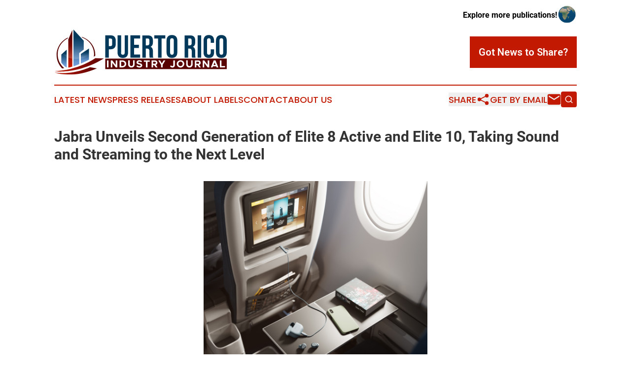

--- FILE ---
content_type: text/html;charset=utf-8
request_url: https://www.puertoricoindustryjournal.com/article/719013507-jabra-unveils-second-generation-of-elite-8-active-and-elite-10-taking-sound-and-streaming-to-the-next-level
body_size: 13109
content:
<!DOCTYPE html>
<html lang="en">
<head>
  <title>Jabra Unveils Second Generation of Elite 8 Active and Elite 10, Taking Sound and Streaming to the Next Level | Puerto Rico Industry Journal</title>
  <meta charset="utf-8">
  <meta name="viewport" content="width=device-width, initial-scale=1">
    <meta name="description" content="Puerto Rico Industry Journal is an online news publication focusing on industries in the Puerto Rico: Your best source on industries and services news from Puerto Rico">
    <link rel="icon" href="https://cdn.newsmatics.com/agp/sites/puertoricoindustryjournal-favicon-1.png" type="image/png">
  <meta name="csrf-token" content="Z2VxgeQyP22bj635V_7v17jDXvL2a10zAzeDnNonTUk=">
  <meta name="csrf-param" content="authenticity_token">
  <link href="/css/styles.min.css?v1d0b8e25eaccc1ca72b30a2f13195adabfa54991" rel="stylesheet" data-turbo-track="reload">
  <link rel="stylesheet" href="/plugins/vanilla-cookieconsent/cookieconsent.css?v1d0b8e25eaccc1ca72b30a2f13195adabfa54991">
  
<style type="text/css">
    :root {
        --color-primary-background: rgba(194, 26, 2, 0.5);
        --color-primary: #C21A02;
        --color-secondary: #5578a4;
    }
</style>

  <script type="importmap">
    {
      "imports": {
          "adController": "/js/controllers/adController.js?v1d0b8e25eaccc1ca72b30a2f13195adabfa54991",
          "alertDialog": "/js/controllers/alertDialog.js?v1d0b8e25eaccc1ca72b30a2f13195adabfa54991",
          "articleListController": "/js/controllers/articleListController.js?v1d0b8e25eaccc1ca72b30a2f13195adabfa54991",
          "dialog": "/js/controllers/dialog.js?v1d0b8e25eaccc1ca72b30a2f13195adabfa54991",
          "flashMessage": "/js/controllers/flashMessage.js?v1d0b8e25eaccc1ca72b30a2f13195adabfa54991",
          "gptAdController": "/js/controllers/gptAdController.js?v1d0b8e25eaccc1ca72b30a2f13195adabfa54991",
          "hamburgerController": "/js/controllers/hamburgerController.js?v1d0b8e25eaccc1ca72b30a2f13195adabfa54991",
          "labelsDescription": "/js/controllers/labelsDescription.js?v1d0b8e25eaccc1ca72b30a2f13195adabfa54991",
          "searchController": "/js/controllers/searchController.js?v1d0b8e25eaccc1ca72b30a2f13195adabfa54991",
          "videoController": "/js/controllers/videoController.js?v1d0b8e25eaccc1ca72b30a2f13195adabfa54991",
          "navigationController": "/js/controllers/navigationController.js?v1d0b8e25eaccc1ca72b30a2f13195adabfa54991"          
      }
    }
  </script>
  <script>
      (function(w,d,s,l,i){w[l]=w[l]||[];w[l].push({'gtm.start':
      new Date().getTime(),event:'gtm.js'});var f=d.getElementsByTagName(s)[0],
      j=d.createElement(s),dl=l!='dataLayer'?'&l='+l:'';j.async=true;
      j.src='https://www.googletagmanager.com/gtm.js?id='+i+dl;
      f.parentNode.insertBefore(j,f);
      })(window,document,'script','dataLayer','GTM-KGCXW2X');
  </script>

  <script>
    window.dataLayer.push({
      'cookie_settings': 'delta'
    });
  </script>
</head>
<body class="df-5 is-subpage">
<noscript>
  <iframe src="https://www.googletagmanager.com/ns.html?id=GTM-KGCXW2X"
          height="0" width="0" style="display:none;visibility:hidden"></iframe>
</noscript>
<div class="layout">

  <!-- Top banner -->
  <div class="max-md:hidden w-full content universal-ribbon-inner flex justify-end items-center">
    <a href="https://www.affinitygrouppublishing.com/" target="_blank" class="brands">
      <span class="font-bold text-black">Explore more publications!</span>
      <div>
        <img src="/images/globe.png" height="40" width="40" class="icon-globe"/>
      </div>
    </a>
  </div>
  <header data-controller="hamburger">
  <div class="content">
    <div class="header-top">
      <div class="flex gap-2 masthead-container justify-between items-center">
        <div class="mr-4 logo-container">
          <a href="/">
              <img src="https://cdn.newsmatics.com/agp/sites/puertoricoindustryjournal-logo-1.svg" alt="Puerto Rico Industry Journal"
                class="max-md:!h-[60px] lg:!max-h-[115px]" height="179"
                width="auto" />
          </a>
        </div>
        <button class="hamburger relative w-8 h-6">
          <span aria-hidden="true"
            class="block absolute h-[2px] w-9 bg-[--color-primary] transform transition duration-500 ease-in-out -translate-y-[15px]"></span>
          <span aria-hidden="true"
            class="block absolute h-[2px] w-7 bg-[--color-primary] transform transition duration-500 ease-in-out translate-x-[7px]"></span>
          <span aria-hidden="true"
            class="block absolute h-[2px] w-9 bg-[--color-primary] transform transition duration-500 ease-in-out translate-y-[15px]"></span>
        </button>
        <a href="/submit-news" class="max-md:hidden button button-upload-content button-primary w-fit">
          <span>Got News to Share?</span>
        </a>
      </div>
      <!--  Screen size line  -->
      <div class="absolute bottom-0 -ml-[20px] w-screen h-[1px] bg-[--color-primary] z-50 md:hidden">
      </div>
    </div>
    <!-- Navigation bar -->
    <div class="navigation is-hidden-on-mobile" id="main-navigation">
      <div class="w-full md:hidden">
        <div data-controller="search" class="relative w-full">
  <div data-search-target="form" class="relative active">
    <form data-action="submit->search#performSearch" class="search-form">
      <input type="text" name="query" placeholder="Search..." data-search-target="input" class="search-input md:hidden" />
      <button type="button" data-action="click->search#toggle" data-search-target="icon" class="button-search">
        <img height="18" width="18" src="/images/search.svg" />
      </button>
    </form>
  </div>
</div>

      </div>
      <nav class="navigation-part">
          <a href="/latest-news" class="nav-link">
            Latest News
          </a>
          <a href="/press-releases" class="nav-link">
            Press Releases
          </a>
          <a href="/about-labels" class="nav-link">
            About Labels
          </a>
          <a href="/contact" class="nav-link">
            Contact
          </a>
          <a href="/about" class="nav-link">
            About Us
          </a>
      </nav>
      <div class="w-full md:w-auto md:justify-end">
        <div data-controller="navigation" class="header-actions hidden">
  <button class="nav-link flex gap-1 items-center" onclick="window.ShareDialog.openDialog()">
    <span data-navigation-target="text">
      Share
    </span>
    <span class="icon-share"></span>
  </button>
  <button onclick="window.AlertDialog.openDialog()" class="nav-link nav-link-email flex items-center gap-1.5">
    <span data-navigation-target="text">
      Get by Email
    </span>
    <span class="icon-mail"></span>
  </button>
  <div class="max-md:hidden">
    <div data-controller="search" class="relative w-full">
  <div data-search-target="form" class="relative active">
    <form data-action="submit->search#performSearch" class="search-form">
      <input type="text" name="query" placeholder="Search..." data-search-target="input" class="search-input md:hidden" />
      <button type="button" data-action="click->search#toggle" data-search-target="icon" class="button-search">
        <img height="18" width="18" src="/images/search.svg" />
      </button>
    </form>
  </div>
</div>

  </div>
</div>

      </div>
      <a href="/submit-news" class="md:hidden uppercase button button-upload-content button-primary w-fit">
        <span>Got News to Share?</span>
      </a>
      <a href="https://www.affinitygrouppublishing.com/" target="_blank" class="nav-link-agp">
        Explore more publications!
        <img src="/images/globe.png" height="35" width="35" />
      </a>
    </div>
  </div>
</header>

  <div id="main-content" class="content">
    <div id="flash-message"></div>
    <h1>Jabra Unveils Second Generation of Elite 8 Active and Elite 10, Taking Sound and Streaming to the Next Level</h1>
<div class="press-release">
  
      <p align="center"><img alt="Jabra Elite 10 Generation 2 Smart Case" height="454" name="GNW_RichHtml_External_IMG" src="https://ml.globenewswire.com/Resource/Download/cb3f672a-21e8-458d-a55f-d24bbc139136/jabra-elite-10-g2-denim-smart-case-contextual-medium.jpg" width="454"><br></p>            <ul type="disc">
<li style="list-style-position:inside; margin-top:14pt; text-align:center;">
<em>Jabra introduces Elite 8 Active Gen 2 and Elite 10 Gen 2 with the world's first LE </em><em>Audio smart case, allowing wireless streaming from any device with USB-C or 3.5mm port</em>
</li>
<li style="list-style-position:inside; text-align:center;"><em>Enhanced spatial sound powered by Dolby Audio, Dolby Headtracking (for Elite 10 Gen 2) and improved Active Noise Cancellation (ANC) </em></li>
</ul>            <ul type="disc">
<li style="list-style-position:inside; margin-top:6pt; margin-bottom:6pt; text-align:center;"><em>New Natural HearThrough for situational awareness, optimized to reduce wind noise and twice as effective as the previous generation</em></li>
<li style="list-style-position:inside; margin-top:6pt; margin-bottom:6pt; text-align:center;"><em>New, vibrant color additions to the Elite suite of earbuds</em></li>
</ul>            <p>LOWELL, Mass., June  11, 2024  (GLOBE NEWSWIRE) -- <a href="https://www.globenewswire.com/Tracker?data=KpfKZUBvRf7OAugO_z6gP7M1gRQK2GKMAERXkMMEsyRrWPo7ID4K7EgO0sfQXJ5oTDxMo-kLjCftOpB9JHXeyw==" rel="nofollow" target="_blank"><u>Jabra</u></a>, a global leader in true wireless sound and hybrid work solutions, is unveiling the Elite 8 Active Gen 2 and Elite 10 Gen 2 earbuds. Building upon the same great design and success of their predecessors, these next-generation earbuds come with enhancements that strengthen the audio experience.</p>            <p>This includes the world&#x2019;s first LE Audio smart case*, enhanced spatial sound powered by Dolby Audio for a better music experience, and enhanced Natural HearThrough for better awareness when outdoors. Jabra&#x2019;s Active Noise Cancellation (ANC) has also been made even stronger with improved mid- and low-frequency noise cancellation.</p>            <p><strong>Streaming anywhere</strong></p>            <p>Jabra has looked beyond the earbuds themselves, engineering the world's first LE Audio smart case. With an innovative design featuring dual USB-C and 3.5mm jack compatibility, the Elite 8 Active and Elite 10 Gen 2 prioritize universal streaming and connectivity at the press of a button.</p>            <p>Integrated seamlessly into the case, the built-in chip enables users to effortlessly connect and stream audio from a variety of devices directly to their earbuds. With lower latency than standard Bluetooth connections from case to buds, users can experience better audio and video sync, alongside Hi-Fi sound quality, courtesy of the LC3 codec. The 2-in-1 cable transforms the smart charging case into a versatile adaptor that can be plugged into any device. Whether on a flight, treadmill or at home watching TV, users can simply plug in the case to enjoy spatial sound streaming directly to their earbuds.</p>            <p><strong>New dimension of audio experience</strong></p>            <p>The Elite 8 Active Gen 2 and Elite 10 Gen 2 open up a new dimension to the audio experience, with improved spatial sound tuning and Dolby Atmos support, as well as new spatial sound benefits across a wider range of content, including podcasts. In blind tests, 95% of respondents preferred the spatial sound tuning delivered with Gen 2**.</p>            <p>Jabra&#x2019;s next-generation earbuds also offer an improved call performance with 6-microphone call technology and enhanced AI call algorithms. The microphones distinguish which sounds are background noise and prioritize the spoken voice. Effective noise-reduction algorithms are automatically switched on to provide a clear call performance depending on the activity or location, ensuring high speech clarity.</p>            <p>Jabra has also improved the Active Noise Cancellation (ANC), which can block up to twice as much noise as previous generations. The noise reduction performance of the internal feedback microphone has been increased to provide a better ANC effect for noises in the mid- and low-frequency range.</p>            <p>Furthermore, the Adaptive ANC algorithms have been enhanced to maximize the adaptive effect for more users. The result is stronger noise cancellation in multiple scenarios, including aircraft and background noise at the gym.</p>            <p>The Elite 8 Active Gen 2 and Elite 10 Gen 2 also provide increased situational (or outdoor) awareness with new Natural HearThrough which is optimized for wind noise reduction and is twice as effective as the previous generation. Thanks to smart algorithms that increase the frequency range of HearThrough, the surrounding ambient sounds now appear clearer and more natural, while wind noise and whistling are noticeably reduced.</p>            <p><strong>Ehtisham Rabbani, Chief Executive of the Gaming &amp; Consumer Division at Jabra said, </strong>&#x201C;With these next generation buds we&#x2019;ve stepped up those features which we know matter most &#x2013; improved noise-cancelling and enhanced situational awareness &#x2013; while for the first time bringing innovative LE Audio streaming functionality to the charging case, making it possible to connect to just about anything, anywhere.&#x201D;</p>            <p><strong>Elite 8 Active Gen 2: </strong>MRSP $229, available in Navy, Black &amp; two new colors (Coral and Olive), Mid-June 2024. Find out more here: <a href="https://www.globenewswire.com/Tracker?data=[base64]" rel="nofollow" target="_blank">www.jabra.com/elite8activegen2</a></p>            <p><strong>Elite 10 Gen 2:</strong> MRSP $279, available in Titanium Black, Gloss Black, Cocoa and two new colors (Denim and Soft White), Mid-June 2024. Find out more here: <a href="https://www.globenewswire.com/Tracker?data=[base64]" rel="nofollow" target="_blank">www.jabra.com/elite10gen2</a></p>            <p><strong><em>Key features of the Elite 8 Active Gen 2:</em></strong></p>            <ul type="disc">
<li>LE Audio smart case for streaming spatial sound from gym equipment &amp; more</li>
<li>Improved Spatial Sound powered by Dolby Audio</li>
<li>Improved Adaptive Hybrid Active Noise cancellation. Up to 2x stronger than the previous generation of Elite 8 Active</li>
<li>New Natural HearThrough with enhanced wind-noise detection. Twice as effective as the previous generation of Elite 8 Active</li>
<li>Improved call performance with 6 microphones, wind-protecting mesh and noise cancellation algorithm</li>
<li>Fully sweatproof, waterproof and workout- proof with IP68 rated earbuds and an IP54 rated dust and splash proof case</li>
<li>Secure wing-free fit with Jabra ShakeGrip<sup>TM </sup>technology</li>
<li>Up to 8-hours battery life and up to 32-hours with case (ANC on)</li>
<li>Stable Smartwatch connectivity***, Swift Pair, Google Fast Pair &amp; Spotify Tap playback</li>
<li>Bluetooth Multipoint connection</li>
</ul>            <p><strong><em>Key features of the Elite 10 Gen 2:</em></strong></p>            <ul type="disc">
<li>LE Audio smart case for streaming spatial sound from home TV&#x2019;s &amp; more</li>
<li>Improved Spatial Sound with Dolby Head Tracking &amp; a more immersive Dolby Atmos experience</li>
<li>Improved Jabra Advanced Active Noise Cancellation. Up to 2x stronger than previous generation of Elite 10</li>
<li>Improved 6-mic call technology with effective noise-reduction algorithms</li>
<li>New Natural HearThrough with enhanced wind-noise detection. Twice as effective as previous generation of Elite 10</li>
<li>Rich bass from powerful 10mm speakers</li>
<li>Semi-open design with Jabra ComfortFit technology for all-day comfort</li>
<li>6-hour battery (27 hours with case) with ANC on</li>
<li>IP57-rating</li>
<li>Bluetooth Multipoint connection</li>
<li>Fast Pair, Swift Pair, Spotify Tap playback<br>
</li>
</ul>            <p><strong>PR contact</strong><br>Hayley Minardi<br>Manager, PR &amp; Communications<br><a href="https://www.globenewswire.com/Tracker?data=nT7tRQFNvTjPN9bTzvbDfa0Jwu8x-4s-f0FzQT1EjsPlPHhvzk9jcGoOPoqf7kAhuyTzdAKGrDTtSc0tsaLQ19OmPP6804z_g6vO56ec7uo=" rel="nofollow" target="_blank">hminardi@jabra.com</a></p>            <p><strong>About Jabra</strong><br><em>Jabra is a world leading brand in audio, video and collaboration solutions &#x2013; engineered to empower consumers and businesses. Proudly part of GN Group, we are committed to bringing people closer to one another and to what is important to them. Jabra engineering excellence leads the way, building on over 150 years of pioneering work within GN. This allows us to create integrated tools for contact centers, offices, and collaboration to help professionals work more productively from anywhere; and true wireless headphones and earbuds that let consumers better enjoy calls, music, and media. </em><a href="https://www.globenewswire.com/Tracker?data=[base64]" rel="nofollow" target="_blank"><em><u>www.jabra.com</u></em></a></p>            <p><em>Founded in 1869, GN Group employs more than 7,000 people and is listed on Nasdaq Copenhagen (GN.CO). GN's solutions are sold in 100 countries across the world. Visit our homepage </em><a href="https://www.globenewswire.com/Tracker?data=[base64]" rel="nofollow" target="_blank"><em><u>GN.com</u></em></a><em> or connect with us on </em><a href="https://www.globenewswire.com/Tracker?data=[base64]" rel="nofollow" target="_blank"><em><u>LinkedIn</u></em></a><em>, </em><a href="https://www.globenewswire.com/Tracker?data=[base64]" rel="nofollow" target="_blank"><em><u>Facebook</u></em></a><em>, and </em><a href="https://www.globenewswire.com/Tracker?data=[base64]" rel="nofollow" target="_blank"><em><u>X</u></em></a><em>.&#xA0;</em></p>            <p><em>&#xA9; 2024 GN Audio A/S. All rights reserved. Jabra&#xAE; is a registered trademark of GN Audio A/S. All other trademarks included herein are the property of their respective owners (design and specifications are subject to change without notice).</em></p>            <p>Photos accompanying this announcement are available at:<br><a href="https://www.globenewswire.com/Tracker?data=[base64]" rel="nofollow" target="_blank">https://www.globenewswire.com/NewsRoom/AttachmentNg/eba7375d-f905-4e29-bd2b-0d76b8539aec</a></p>            <p><a href="https://www.globenewswire.com/Tracker?data=[base64]" rel="nofollow" target="_blank">https://www.globenewswire.com/NewsRoom/AttachmentNg/3c71d9b1-8811-41fa-a7c3-a0e01cfebf11</a></p>            <p><a href="https://www.globenewswire.com/Tracker?data=[base64]" rel="nofollow" target="_blank">https://www.globenewswire.com/NewsRoom/AttachmentNg/cb3f672a-21e8-458d-a55f-d24bbc139136</a></p> <img class="__GNW8366DE3E__IMG" src="https://www.globenewswire.com/newsroom/ti?nf=OTE1MTg5NiM2MzEyMDY5IzIyNDgwMTc="> <br><img src="https://ml.globenewswire.com/media/ODMzYTBkZmYtMDYxOS00MjVjLWIyYzMtOTA1MTU1NjkzMWZhLTEyNTk1NzA=/tiny/Jabra.png" referrerpolicy="no-referrer-when-downgrade"><p><a href="https://www.globenewswire.com/NewsRoom/AttachmentNg/01ffdd94-ddb9-4255-b080-da22ce2027f9" rel="nofollow"><img src="https://ml.globenewswire.com/media/01ffdd94-ddb9-4255-b080-da22ce2027f9/small/jabra-gn-brandmark-pms109c-cmyk-jpg.jpg" border="0" width="150" height="65" alt="Primary Logo"></a></p>
<div style="padding:0px;width: 100%;">
<div style="clear:both"></div>
<div style="float: right;padding-left:20px">
<div><h5>Jabra Elite 8 Active Gen 2 </h5></div>
<div> <a target="_blank" href="https://www.globenewswire.com/NewsRoom/AttachmentNg/3c71d9b1-8811-41fa-a7c3-a0e01cfebf11/en" rel="nofollow"><img src="https://ml.globenewswire.com/media/3c71d9b1-8811-41fa-a7c3-a0e01cfebf11/medium/jabra-elite-8-active-gen-2.jpg"> </a>
</div>
<p></p>
<div> <h5>Second generation of the world's toughest earbuds feature LE Audio smart case for streaming spatial sound from gym equipment and more, improved ANC, and new Natural HearThrough.</h5>
</div>
<div><h5>New Jabra Elite 8 Active and Elite 10 Gen 2 Feature World's First LE Audio Smart Case</h5></div>
<div> <a target="_blank" href="https://www.globenewswire.com/NewsRoom/AttachmentNg/cb3f672a-21e8-458d-a55f-d24bbc139136/en" rel="nofollow"><img src="https://ml.globenewswire.com/media/cb3f672a-21e8-458d-a55f-d24bbc139136/medium/new-jabra-elite-8-active-and-elite-10-gen-2-feature-world-s.jpg"> </a>
</div>
<p></p>
<div> <h5>Jabra introduces Elite 8 Active Gen 2 and Elite 10 Gen 2 with the world's first LE Audio smart case, allowing wireless streaming from any device with USB-C or 3.5mm port like in-flight entertainment systems</h5>
</div>
<div><h5>Jabra Elite 10 Gen 2</h5></div>
<div> <a target="_blank" href="https://www.globenewswire.com/NewsRoom/AttachmentNg/eba7375d-f905-4e29-bd2b-0d76b8539aec/en" rel="nofollow"><img src="https://ml.globenewswire.com/media/eba7375d-f905-4e29-bd2b-0d76b8539aec/medium/jabra-elite-10-gen-2.jpg"> </a>
</div>
<p></p>
<div> <h5>Next generation earbuds feature LE Audio smart case for streaming spatial sound while in-flight, improved spatial sound with Dolby Head Tracking, stronger ANC and call quality, and new Natural HearThrough.</h5>
</div>
</div>
</div>
    <p>
  Legal Disclaimer:
</p>
<p>
  EIN Presswire provides this news content "as is" without warranty of any kind. We do not accept any responsibility or liability
  for the accuracy, content, images, videos, licenses, completeness, legality, or reliability of the information contained in this
  article. If you have any complaints or copyright issues related to this article, kindly contact the author above.
</p>
<img class="prtr" src="https://www.einpresswire.com/tracking/article.gif?t=5&a=421MwkP40MUqicWj&i=s5_uXNAvi77DIuaE" alt="">
</div>

  </div>
</div>
<footer class="footer footer-with-line">
  <div class="content flex flex-col">
    <p class="footer-text text-sm mb-4 order-2 lg:order-1">© 1995-2026 Newsmatics Inc. dba Affinity Group Publishing &amp; Puerto Rico Industry Journal. All Rights Reserved.</p>
    <div class="footer-nav lg:mt-2 mb-[30px] lg:mb-0 flex gap-7 flex-wrap justify-center order-1 lg:order-2">
        <a href="/about" class="footer-link">About</a>
        <a href="/archive" class="footer-link">Press Release Archive</a>
        <a href="/submit-news" class="footer-link">Submit Press Release</a>
        <a href="/legal/terms" class="footer-link">Terms &amp; Conditions</a>
        <a href="/legal/dmca" class="footer-link">Copyright/DMCA Policy</a>
        <a href="/legal/privacy" class="footer-link">Privacy Policy</a>
        <a href="/contact" class="footer-link">Contact</a>
    </div>
  </div>
</footer>
<div data-controller="dialog" data-dialog-url-value="/" data-action="click->dialog#clickOutside">
  <dialog
    class="modal-shadow fixed backdrop:bg-black/20 z-40 text-left bg-white rounded-full w-[350px] h-[350px] overflow-visible"
    data-dialog-target="modal"
  >
    <div class="text-center h-full flex items-center justify-center">
      <button data-action="click->dialog#close" type="button" class="modal-share-close-button">
        ✖
      </button>
      <div>
        <div class="mb-4">
          <h3 class="font-bold text-[28px] mb-3">Share us</h3>
          <span class="text-[14px]">on your social networks:</span>
        </div>
        <div class="flex gap-6 justify-center text-center">
          <a href="https://www.facebook.com/sharer.php?u=https://www.puertoricoindustryjournal.com" class="flex flex-col items-center font-bold text-[#4a4a4a] text-sm" target="_blank">
            <span class="h-[55px] flex items-center">
              <img width="40px" src="/images/fb.png" alt="Facebook" class="mb-2">
            </span>
            <span class="text-[14px]">
              Facebook
            </span>
          </a>
          <a href="https://www.linkedin.com/sharing/share-offsite/?url=https://www.puertoricoindustryjournal.com" class="flex flex-col items-center font-bold text-[#4a4a4a] text-sm" target="_blank">
            <span class="h-[55px] flex items-center">
              <img width="40px" height="40px" src="/images/linkedin.png" alt="LinkedIn" class="mb-2">
            </span>
            <span class="text-[14px]">
            LinkedIn
            </span>
          </a>
        </div>
      </div>
    </div>
  </dialog>
</div>

<div data-controller="alert-dialog" data-action="click->alert-dialog#clickOutside">
  <dialog
    class="fixed backdrop:bg-black/20 modal-shadow z-40 text-left bg-white rounded-full w-full max-w-[450px] aspect-square overflow-visible"
    data-alert-dialog-target="modal">
    <div class="flex items-center text-center -mt-4 h-full flex-1 p-8 md:p-12">
      <button data-action="click->alert-dialog#close" type="button" class="modal-close-button">
        ✖
      </button>
      <div class="w-full" data-alert-dialog-target="subscribeForm">
        <img class="w-8 mx-auto mb-4" src="/images/agps.svg" alt="AGPs" />
        <p class="md:text-lg">Get the latest news on this topic.</p>
        <h3 class="dialog-title mt-4">SIGN UP FOR FREE TODAY</h3>
        <form data-action="submit->alert-dialog#submit" method="POST" action="/alerts">
  <input type="hidden" name="authenticity_token" value="Z2VxgeQyP22bj635V_7v17jDXvL2a10zAzeDnNonTUk=">

  <input data-alert-dialog-target="fullnameInput" type="text" name="fullname" id="fullname" autocomplete="off" tabindex="-1">
  <label>
    <input data-alert-dialog-target="emailInput" placeholder="Email address" name="email" type="email"
      value=""
      class="rounded-xs mb-2 block w-full bg-white px-4 py-2 text-gray-900 border-[1px] border-solid border-gray-600 focus:border-2 focus:border-gray-800 placeholder:text-gray-400"
      required>
  </label>
  <div class="text-red-400 text-sm" data-alert-dialog-target="errorMessage"></div>

  <input data-alert-dialog-target="timestampInput" type="hidden" name="timestamp" value="1768835541" autocomplete="off" tabindex="-1">

  <input type="submit" value="Sign Up"
    class="!rounded-[3px] w-full mt-2 mb-4 bg-primary px-5 py-2 leading-5 font-semibold text-white hover:color-primary/75 cursor-pointer">
</form>
<a data-action="click->alert-dialog#close" class="text-black underline hover:no-underline inline-block mb-4" href="#">No Thanks</a>
<p class="text-[15px] leading-[22px]">
  By signing to this email alert, you<br /> agree to our
  <a href="/legal/terms" class="underline text-primary hover:no-underline" target="_blank">Terms & Conditions</a>
</p>

      </div>
      <div data-alert-dialog-target="checkEmail" class="hidden">
        <img class="inline-block w-9" src="/images/envelope.svg" />
        <h3 class="dialog-title">Check Your Email</h3>
        <p class="text-lg mb-12">We sent a one-time activation link to <b data-alert-dialog-target="userEmail"></b>.
          Just click on the link to
          continue.</p>
        <p class="text-lg">If you don't see the email in your inbox, check your spam folder or <a
            class="underline text-primary hover:no-underline" data-action="click->alert-dialog#showForm" href="#">try
            again</a>
        </p>
      </div>

      <!-- activated -->
      <div data-alert-dialog-target="activated" class="hidden">
        <img class="w-8 mx-auto mb-4" src="/images/agps.svg" alt="AGPs" />
        <h3 class="dialog-title">SUCCESS</h3>
        <p class="text-lg">You have successfully confirmed your email and are subscribed to <b>
            Puerto Rico Industry Journal
          </b> daily
          news alert.</p>
      </div>
      <!-- alreadyActivated -->
      <div data-alert-dialog-target="alreadyActivated" class="hidden">
        <img class="w-8 mx-auto mb-4" src="/images/agps.svg" alt="AGPs" />
        <h3 class="dialog-title">Alert was already activated</h3>
        <p class="text-lg">It looks like you have already confirmed and are receiving the <b>
            Puerto Rico Industry Journal
          </b> daily news
          alert.</p>
      </div>
      <!-- activateErrorMessage -->
      <div data-alert-dialog-target="activateErrorMessage" class="hidden">
        <img class="w-8 mx-auto mb-4" src="/images/agps.svg" alt="AGPs" />
        <h3 class="dialog-title">Oops!</h3>
        <p class="text-lg mb-4">It looks like something went wrong. Please try again.</p>
        <form data-action="submit->alert-dialog#submit" method="POST" action="/alerts">
  <input type="hidden" name="authenticity_token" value="Z2VxgeQyP22bj635V_7v17jDXvL2a10zAzeDnNonTUk=">

  <input data-alert-dialog-target="fullnameInput" type="text" name="fullname" id="fullname" autocomplete="off" tabindex="-1">
  <label>
    <input data-alert-dialog-target="emailInput" placeholder="Email address" name="email" type="email"
      value=""
      class="rounded-xs mb-2 block w-full bg-white px-4 py-2 text-gray-900 border-[1px] border-solid border-gray-600 focus:border-2 focus:border-gray-800 placeholder:text-gray-400"
      required>
  </label>
  <div class="text-red-400 text-sm" data-alert-dialog-target="errorMessage"></div>

  <input data-alert-dialog-target="timestampInput" type="hidden" name="timestamp" value="1768835541" autocomplete="off" tabindex="-1">

  <input type="submit" value="Sign Up"
    class="!rounded-[3px] w-full mt-2 mb-4 bg-primary px-5 py-2 leading-5 font-semibold text-white hover:color-primary/75 cursor-pointer">
</form>
<a data-action="click->alert-dialog#close" class="text-black underline hover:no-underline inline-block mb-4" href="#">No Thanks</a>
<p class="text-[15px] leading-[22px]">
  By signing to this email alert, you<br /> agree to our
  <a href="/legal/terms" class="underline text-primary hover:no-underline" target="_blank">Terms & Conditions</a>
</p>

      </div>

      <!-- deactivated -->
      <div data-alert-dialog-target="deactivated" class="hidden">
        <img class="w-8 mx-auto mb-4" src="/images/agps.svg" alt="AGPs" />
        <h3 class="dialog-title">You are Unsubscribed!</h3>
        <p class="text-lg">You are no longer receiving the <b>
            Puerto Rico Industry Journal
          </b>daily news alert.</p>
      </div>
      <!-- alreadyDeactivated -->
      <div data-alert-dialog-target="alreadyDeactivated" class="hidden">
        <img class="w-8 mx-auto mb-4" src="/images/agps.svg" alt="AGPs" />
        <h3 class="dialog-title">You have already unsubscribed!</h3>
        <p class="text-lg">You are no longer receiving the <b>
            Puerto Rico Industry Journal
          </b> daily news alert.</p>
      </div>
      <!-- deactivateErrorMessage -->
      <div data-alert-dialog-target="deactivateErrorMessage" class="hidden">
        <img class="w-8 mx-auto mb-4" src="/images/agps.svg" alt="AGPs" />
        <h3 class="dialog-title">Oops!</h3>
        <p class="text-lg">Try clicking the Unsubscribe link in the email again and if it still doesn't work, <a
            href="/contact">contact us</a></p>
      </div>
    </div>
  </dialog>
</div>

<script src="/plugins/vanilla-cookieconsent/cookieconsent.umd.js?v1d0b8e25eaccc1ca72b30a2f13195adabfa54991"></script>
  <script src="/js/cookieconsent.js?v1d0b8e25eaccc1ca72b30a2f13195adabfa54991"></script>

<script type="module" src="/js/app.js?v1d0b8e25eaccc1ca72b30a2f13195adabfa54991"></script>
</body>
</html>


--- FILE ---
content_type: image/svg+xml
request_url: https://cdn.newsmatics.com/agp/sites/puertoricoindustryjournal-logo-1.svg
body_size: 12890
content:
<?xml version="1.0" encoding="UTF-8" standalone="no"?>
<svg
   xmlns:dc="http://purl.org/dc/elements/1.1/"
   xmlns:cc="http://creativecommons.org/ns#"
   xmlns:rdf="http://www.w3.org/1999/02/22-rdf-syntax-ns#"
   xmlns:svg="http://www.w3.org/2000/svg"
   xmlns="http://www.w3.org/2000/svg"
   version="1.1"
   id="Layer_1"
   x="0px"
   y="0px"
   viewBox="-105 284 400 105.59714"
   xml:space="preserve"
   width="400"
   height="105.59714"><metadata
   id="metadata107"><rdf:RDF><cc:Work
       rdf:about=""><dc:format>image/svg+xml</dc:format><dc:type
         rdf:resource="http://purl.org/dc/dcmitype/StillImage" /></cc:Work></rdf:RDF></metadata><defs
   id="defs105" />
<style
   type="text/css"
   id="style2">
	.st0{fill:#590202;}
	.st1{fill:#FFFFFF;}
	.st2{fill:#023859;}
	.st3{fill:url(#XMLID_2_);}
	.st4{fill:url(#XMLID_3_);}
	.st5{fill:url(#XMLID_4_);}
	.st6{fill:url(#XMLID_5_);}
	.st7{fill:url(#XMLID_6_);}
	.st8{fill:url(#XMLID_7_);}
	.st9{opacity:0.2;fill:url(#XMLID_8_);}
	.st10{opacity:0.2;fill:url(#XMLID_9_);}
	.st11{opacity:0.2;fill:url(#XMLID_10_);}
	.st12{opacity:0.2;fill:url(#XMLID_11_);}
</style>
<g
   id="XMLID_331_"
   transform="translate(0,-59.7)">
	<g
   id="XMLID_315_">
		<rect
   id="XMLID_296_"
   x="13.3"
   y="411.79999"
   class="st0"
   width="281.70001"
   height="24.6" />
		<g
   id="XMLID_314_">
			<g
   id="g20">
				<path
   id="XMLID_280_"
   class="st1"
   d="m 17.3,415.9 h 3.6 v 16.5 h -3.6 z" />
				<path
   id="XMLID_278_"
   class="st1"
   d="m 26.1,415.9 h 3.5 l 8,10.7 v -10.7 h 3.6 v 16.5 h -3.6 l -8,-10.7 v 10.7 h -3.5 z" />
				<path
   id="XMLID_275_"
   class="st1"
   d="m 46.5,415.9 h 5.9 c 5.6,0 9.5,3.4 9.5,8.2 0,4.8 -3.9,8.3 -9.5,8.3 h -5.9 z m 6.4,13.3 c 3.1,0 5.4,-2.1 5.4,-5 0,-2.9 -2.2,-5 -5.4,-5 h -2.8 v 10.1 h 2.8 z" />
				<path
   id="XMLID_273_"
   class="st1"
   d="m 66.4,425.2 v -9.4 H 70 v 9.2 c 0,2.5 1.6,4.3 3.9,4.3 2.3,0 3.9,-1.8 3.9,-4.3 v -9.2 h 3.6 v 9.4 c 0,4.4 -3.1,7.4 -7.5,7.4 -4.4,0.1 -7.5,-3 -7.5,-7.4 z" />
				<path
   id="XMLID_271_"
   class="st1"
   d="m 85.3,429.9 2,-2.4 c 1.6,1.3 3.3,2.2 5.4,2.2 1.8,0 2.7,-0.8 2.7,-1.9 0,-1.2 -1,-1.5 -3.5,-2.1 -3.5,-0.8 -6,-1.8 -6,-5 0,-3.1 2.5,-5.1 6.1,-5.1 2.7,0 4.8,0.8 6.5,2.3 l -1.8,2.5 c -1.5,-1.2 -3.1,-1.8 -4.7,-1.8 -1.5,0 -2.4,0.8 -2.4,1.8 0,1.2 1,1.6 3.5,2.2 3.6,0.8 5.9,1.8 5.9,4.9 0,3.1 -2.4,5.2 -6.4,5.2 -2.8,0 -5.3,-1 -7.3,-2.8 z" />
				<path
   id="XMLID_269_"
   class="st1"
   d="m 107.7,419.1 h -5.1 v -3.2 h 13.8 v 3.2 h -5.1 v 13.3 h -3.6 z" />
				<path
   id="XMLID_266_"
   class="st1"
   d="m 130.5,432.4 -3.8,-5.4 h -2.6 v 5.4 h -3.5 v -16.5 h 7.4 c 3.6,0 6.2,2.3 6.2,5.6 0,2.4 -1.5,4.4 -3.7,5.2 l 4.1,5.8 h -4.1 z m -6.4,-8.6 h 3.5 c 1.8,0 3,-0.9 3,-2.3 0,-1.4 -1.2,-2.3 -3,-2.3 h -3.5 z" />
				<path
   id="XMLID_264_"
   class="st1"
   d="m 142.7,426.4 -6.5,-10.5 h 4.1 l 4.1,7.2 4.3,-7.2 h 4 l -6.4,10.5 v 6 h -3.6 z" />
				<path
   id="XMLID_262_"
   class="st1"
   d="m 163.4,429.9 2.4,-2.3 c 0.5,1.1 1.7,1.8 2.8,1.8 1.4,0 2.5,-1.1 2.5,-2.7 v -10.8 h 3.6 V 427 c 0,3.3 -2.4,5.7 -5.7,5.7 -2.2,0 -4.5,-1.2 -5.6,-2.8 z" />
				<path
   id="XMLID_259_"
   class="st1"
   d="m 179,424.1 c 0,-4.6 4,-8.5 8.8,-8.5 4.8,0 8.8,3.9 8.8,8.5 0,4.6 -4,8.6 -8.8,8.6 -4.7,0 -8.8,-4 -8.8,-8.6 z m 13.9,0 c 0,-2.9 -2.4,-5.3 -5.1,-5.3 -2.8,0 -5.1,2.4 -5.1,5.3 0,2.9 2.4,5.3 5.1,5.3 2.8,0 5.1,-2.4 5.1,-5.3 z" />
				<path
   id="XMLID_257_"
   class="st1"
   d="m 201,425.2 v -9.4 h 3.5 v 9.2 c 0,2.5 1.6,4.3 3.9,4.3 2.3,0 3.9,-1.8 3.9,-4.3 v -9.2 h 3.6 v 9.4 c 0,4.4 -3.1,7.4 -7.5,7.4 -4.4,0.1 -7.4,-3 -7.4,-7.4 z" />
				<path
   id="XMLID_254_"
   class="st1"
   d="m 230.9,432.4 -3.8,-5.4 h -2.6 v 5.4 H 221 v -16.5 h 7.4 c 3.6,0 6.2,2.3 6.2,5.6 0,2.4 -1.5,4.4 -3.7,5.2 l 4.1,5.8 h -4.1 z m -6.4,-8.6 h 3.5 c 1.8,0 3,-0.9 3,-2.3 0,-1.4 -1.2,-2.3 -3,-2.3 h -3.5 z" />
				<path
   id="XMLID_252_"
   class="st1"
   d="m 239.2,415.9 h 3.5 l 8,10.7 v -10.7 h 3.6 v 16.5 h -3.6 l -8,-10.7 v 10.7 h -3.5 z" />
				<path
   id="XMLID_249_"
   class="st1"
   d="m 270.5,429.8 h -7.3 l -1.1,2.6 h -4 l 6.7,-16.5 h 4 l 6.7,16.5 h -4 z m -1.2,-3 -2.5,-6 -2.4,6 z" />
				<path
   id="XMLID_247_"
   class="st1"
   d="m 290.9,429.2 v 3.2 h -11.8 v -16.5 h 3.6 v 13.3 z" />
			</g>
		</g>
		<g
   id="XMLID_316_">
			<path
   id="XMLID_317_"
   class="st2"
   d="m 34.6,360.5 c 2,2.2 3.1,5.4 3.1,9.7 v 6.8 c 0,4.2 -1,7.5 -3.1,9.7 -2,2.2 -5.1,3.3 -9.2,3.3 h -3.9 v 19.7 h -8.2 v -52.4 h 12.1 c 4.1,-0.1 7.2,1 9.2,3.2 z m -13.1,22 h 3.9 c 1.3,0 2.4,-0.4 3,-1.1 0.7,-0.8 1,-2 1,-3.8 v -7.9 c 0,-1.8 -0.3,-3.1 -1,-3.8 -0.7,-0.8 -1.7,-1.1 -3,-1.1 h -3.9 z" />
			<path
   id="XMLID_320_"
   class="st2"
   d="m 49.8,397.7 c 0,3.4 1.4,5.1 4.3,5.1 2.9,0 4.3,-1.7 4.3,-5.1 v -40.5 h 7.8 v 39.9 c 0,4.2 -1,7.5 -3.1,9.8 -2.1,2.3 -5.1,3.4 -9.1,3.4 -4,0 -7,-1.1 -9.1,-3.4 -2.1,-2.3 -3.1,-5.5 -3.1,-9.8 V 357.2 H 50 v 40.5 z" />
			<path
   id="XMLID_322_"
   class="st2"
   d="m 91.3,379.3 v 7.5 H 80 v 15.4 h 14.2 v 7.5 H 71.7 v -52.4 h 22.5 v 7.5 H 80 v 14.6 h 11.3 z" />
			<path
   id="XMLID_324_"
   class="st2"
   d="m 115.9,407.3 c -0.1,-0.8 -0.2,-2.1 -0.2,-4 V 395 c 0,-2.4 -0.4,-4.1 -1.3,-5.1 -0.9,-1 -2.2,-1.5 -4.1,-1.5 h -2.9 v 21.4 h -8.2 v -52.4 h 12.4 c 4.2,0 7.3,1 9.3,3 1.9,2 2.9,5 2.9,9.1 v 4.1 c 0,5.4 -1.8,8.9 -5.4,10.6 1.9,0.8 3.3,2.1 4.2,4 0.8,1.9 1.3,4.3 1.3,7.2 v 8.1 c 0,1.5 0,2.7 0.1,3.6 0.1,0.9 0.4,1.8 0.8,2.7 h -8.4 c -0.2,-1 -0.4,-1.8 -0.5,-2.5 z m -8.4,-26.5 h 3.2 c 1.6,0 2.9,-0.4 3.7,-1.3 0.8,-0.8 1.2,-2.3 1.2,-4.3 V 370 c 0,-1.9 -0.3,-3.3 -1,-4.1 -0.7,-0.9 -1.7,-1.3 -3.2,-1.3 h -4 v 16.2 z" />
			<path
   id="XMLID_332_"
   class="st2"
   d="m 152.5,357.2 v 7.5 h -8.6 v 45 h -8.2 v -45 H 127 v -7.5 z" />
			<path
   id="XMLID_336_"
   class="st2"
   d="m 158.6,360 c 2.1,-2.3 5.2,-3.4 9.3,-3.4 4,0 7.1,1.2 9.3,3.4 2.1,2.3 3.2,5.6 3.2,9.7 V 397 c 0,4.2 -1.1,7.5 -3.2,9.7 -2.1,2.3 -5.2,3.5 -9.3,3.5 -4,0 -7.1,-1.2 -9.3,-3.5 -2.1,-2.3 -3.2,-5.5 -3.2,-9.7 v -27.3 c 0,-4.1 1.1,-7.4 3.2,-9.7 z m 9.3,42.8 c 2.9,0 4.3,-1.7 4.3,-5.2 v -28.3 c 0,-3.5 -1.4,-5.2 -4.3,-5.2 -2.8,0 -4.3,1.7 -4.3,5.2 v 28.3 c 0.1,3.4 1.5,5.2 4.3,5.2 z" />
			<path
   id="XMLID_339_"
   class="st2"
   d="m 214,407.3 c -0.1,-0.8 -0.2,-2.1 -0.2,-4 V 395 c 0,-2.4 -0.4,-4.1 -1.3,-5.1 -0.9,-1 -2.2,-1.5 -4.1,-1.5 h -2.9 v 21.4 h -8.2 v -52.4 h 12.4 c 4.2,0 7.3,1 9.3,3 1.9,2 2.9,5 2.9,9.1 v 4.1 c 0,5.4 -1.8,8.9 -5.4,10.6 1.9,0.8 3.3,2.1 4.2,4 0.8,1.9 1.3,4.3 1.3,7.2 v 8.1 c 0,1.5 0,2.7 0.1,3.6 0.1,0.9 0.4,1.8 0.8,2.7 h -8.4 c -0.2,-1 -0.4,-1.8 -0.5,-2.5 z m -8.4,-26.5 h 3.2 c 1.6,0 2.9,-0.4 3.7,-1.3 0.8,-0.8 1.2,-2.3 1.2,-4.3 V 370 c 0,-1.9 -0.3,-3.3 -1,-4.1 -0.7,-0.9 -1.7,-1.3 -3.2,-1.3 h -4 v 16.2 z" />
			<path
   id="XMLID_348_"
   class="st2"
   d="m 235.7,357.2 v 52.4 h -8.2 v -52.4 z" />
			<path
   id="XMLID_350_"
   class="st2"
   d="m 265.6,397.1 c 0,4.2 -1,7.5 -3.1,9.8 -2.1,2.3 -5.1,3.4 -9.1,3.4 -4,0 -7,-1.1 -9.1,-3.4 -2.1,-2.3 -3.1,-5.5 -3.1,-9.8 v -27.3 c 0,-4.2 1.1,-7.5 3.1,-9.8 2.1,-2.3 5.1,-3.4 9.1,-3.4 4,0 7,1.1 9.1,3.4 2.1,2.3 3.1,5.5 3.1,9.8 v 5.1 h -7.8 v -5.6 c 0,-3.5 -1.4,-5.2 -4.3,-5.2 -2.8,0 -4.3,1.7 -4.3,5.2 v 28.3 c 0,3.4 1.4,5.1 4.3,5.1 2.9,0 4.3,-1.7 4.3,-5.1 v -7.5 h 7.8 z" />
			<path
   id="XMLID_352_"
   class="st2"
   d="m 273.2,360 c 2.1,-2.3 5.2,-3.4 9.3,-3.4 4,0 7.1,1.2 9.3,3.4 2.1,2.3 3.2,5.6 3.2,9.7 V 397 c 0,4.2 -1.1,7.5 -3.2,9.7 -2.1,2.3 -5.2,3.5 -9.3,3.5 -4,0 -7.1,-1.2 -9.3,-3.5 -2.1,-2.3 -3.2,-5.5 -3.2,-9.7 v -27.3 c 0,-4.1 1,-7.4 3.2,-9.7 z m 9.3,42.8 c 2.9,0 4.3,-1.7 4.3,-5.2 v -28.3 c 0,-3.5 -1.4,-5.2 -4.3,-5.2 -2.8,0 -4.3,1.7 -4.3,5.2 v 28.3 c 0,3.4 1.4,5.2 4.3,5.2 z" />
		</g>
	</g>
	<g
   id="XMLID_311_">
		<g
   id="XMLID_309_">
			<linearGradient
   id="XMLID_2_"
   gradientUnits="userSpaceOnUse"
   x1="-82.372803"
   y1="426.99179"
   x2="-82.372803"
   y2="398.39621">
				<stop
   offset="0"
   style="stop-color:#719ED9"
   id="stop35" />
				<stop
   offset="1"
   style="stop-color:#023859"
   id="stop37" />
			</linearGradient>
			<path
   id="XMLID_301_"
   class="st3"
   d="m -76.1,390.9 -12.5,11.4 v 18.9 c 0,0 6.9,9.5 12.5,11.5 z"
   style="fill:url(#XMLID_2_)" />
			<linearGradient
   id="XMLID_3_"
   gradientUnits="userSpaceOnUse"
   x1="-33.837002"
   y1="418.22891"
   x2="-33.837002"
   y2="395.4332">
				<stop
   offset="0"
   style="stop-color:#719ED9"
   id="stop41" />
				<stop
   offset="1"
   style="stop-color:#023859"
   id="stop43" />
			</linearGradient>
			<path
   id="XMLID_302_"
   class="st4"
   d="m -24.4,388.2 -18.9,12.7 v 22.3 c 0,0 7.6,-2.7 18.9,-8.9 z"
   style="fill:url(#XMLID_3_)" />
			<linearGradient
   id="XMLID_4_"
   gradientUnits="userSpaceOnUse"
   x1="-48.540901"
   y1="425.9903"
   x2="-48.540901"
   y2="360.57559">
				<stop
   offset="0"
   style="stop-color:#719ED9"
   id="stop47" />
				<stop
   offset="1"
   style="stop-color:#023859"
   id="stop49" />
			</linearGradient>
			<path
   id="XMLID_306_"
   class="st5"
   d="m -46.9,424.6 c 0,0 -6.4,3.3 -13.5,4.9 v -85.8 l 23.8,26.2 v 20.9 l -10.5,8 z"
   style="fill:url(#XMLID_4_)" />
		</g>
		<linearGradient
   id="XMLID_5_"
   gradientUnits="userSpaceOnUse"
   x1="-67.721901"
   y1="428.24359"
   x2="-67.721901"
   y2="361.76279">
			<stop
   offset="0"
   style="stop-color:#C21A02"
   id="stop54" />
			<stop
   offset="1"
   style="stop-color:#590202"
   id="stop56" />
		</linearGradient>
		<path
   id="XMLID_307_"
   class="st6"
   d="m -72.4,432.7 c 0,0 4.2,-0.5 9.3,-2.4 v -85.5 l -9.3,22.3 z"
   style="fill:url(#XMLID_5_)" />
		<linearGradient
   id="XMLID_6_"
   gradientUnits="userSpaceOnUse"
   x1="-105"
   y1="426.53409"
   x2="10.1804"
   y2="426.53409">
			<stop
   offset="0"
   style="stop-color:#C21A02"
   id="stop60" />
			<stop
   offset="1"
   style="stop-color:#590202"
   id="stop62" />
		</linearGradient>
		<path
   id="XMLID_300_"
   class="st7"
   d="m -105,441.3 c 0,0 52.2,8.7 114.7,-29.5 l 0.5,-0.4 -20,-0.5 c 0,0 -39.7,28.7 -95.2,30.4 z"
   style="fill:url(#XMLID_6_)" />
		<linearGradient
   id="XMLID_7_"
   gradientUnits="userSpaceOnUse"
   x1="-103.9161"
   y1="440.59421"
   x2="-6.0787001"
   y2="440.59421">
			<stop
   offset="0"
   style="stop-color:#C21A02"
   id="stop66" />
			<stop
   offset="1"
   style="stop-color:#590202"
   id="stop68" />
		</linearGradient>
		<path
   id="XMLID_304_"
   class="st8"
   d="m -103.9,444.4 c 0,0 41,15.9 97.8,-9.6 l -16,-3 c 0,0.1 -39,19.1 -81.8,12.6 z"
   style="fill:url(#XMLID_7_)" />
		<g
   id="XMLID_303_">
			<path
   id="XMLID_305_"
   class="st0"
   d="m -73.7,364.4 0.8,-1.9 c -15.7,7 -26.6,22.7 -26.6,40.9 0,12.2 4.9,23.3 12.8,31.4 1.6,-0.2 3.2,-0.5 4.9,-0.8 -9.2,-7.7 -15.2,-19.1 -15.2,-32.1 0,-16.4 9.6,-30.5 23.3,-37.5 z" />
			<path
   id="XMLID_312_"
   class="st0"
   d="m -41.7,360.7 1.7,1.9 c 15.9,6 27.3,21.3 27.3,39.3 0,1.9 -0.3,3.7 -0.6,5.5 0.4,-0.3 0.6,-0.4 0.6,-0.4 l 1.3,-1 h 1.2 c 0.1,-0.9 0.3,-1.7 0.3,-2.6 0.1,-20.2 -13.4,-37.1 -31.8,-42.7 z" />
		</g>
		<g
   id="XMLID_308_">
			<linearGradient
   id="XMLID_8_"
   gradientUnits="userSpaceOnUse"
   x1="-81.386597"
   y1="399.866"
   x2="-81.386597"
   y2="407.94409">
				<stop
   offset="0"
   style="stop-color:#FFFFFF;stop-opacity:0"
   id="stop75" />
				<stop
   offset="1"
   style="stop-color:#FFFFFF"
   id="stop77" />
			</linearGradient>
			<path
   id="XMLID_326_"
   class="st9"
   d="m -86.7,400.4 10.6,-9.5 v 16.6 c -3.8,-1.8 -7.4,-4.2 -10.6,-7.1 z"
   style="fill:url(#XMLID_8_)" />
			<linearGradient
   id="XMLID_9_"
   gradientUnits="userSpaceOnUse"
   x1="-67.686401"
   y1="381.13129"
   x2="-67.686401"
   y2="413.79459">
				<stop
   offset="0"
   style="stop-color:#FFFFFF;stop-opacity:0"
   id="stop81" />
				<stop
   offset="1"
   style="stop-color:#FFFFFF"
   id="stop83" />
			</linearGradient>
			<path
   id="XMLID_327_"
   class="st10"
   d="m -72.4,367.2 9.4,-22.4 v 67.1 c -3.2,-0.5 -6.4,-1.4 -9.4,-2.6 z"
   style="fill:url(#XMLID_9_)" />
			<linearGradient
   id="XMLID_10_"
   gradientUnits="userSpaceOnUse"
   x1="-48.578499"
   y1="381.09909"
   x2="-48.578499"
   y2="414.81641">
				<stop
   offset="0"
   style="stop-color:#FFFFFF;stop-opacity:0"
   id="stop87" />
				<stop
   offset="1"
   style="stop-color:#FFFFFF"
   id="stop89" />
			</linearGradient>
			<path
   id="XMLID_328_"
   class="st11"
   d="m -47.1,398.8 0.1,13.6 c -2.2,0.4 -4.3,0.5 -6.6,0.5 -2.3,0 -4.7,-0.1 -6.9,-0.5 v -68.7 l 23.8,26.3 v 20.9 z"
   style="fill:url(#XMLID_10_)" />
			<linearGradient
   id="XMLID_11_"
   gradientUnits="userSpaceOnUse"
   x1="-33.857201"
   y1="400.99149"
   x2="-33.857201"
   y2="412.4649">
				<stop
   offset="0"
   style="stop-color:#FFFFFF;stop-opacity:0"
   id="stop93" />
				<stop
   offset="1"
   style="stop-color:#FFFFFF"
   id="stop95" />
			</linearGradient>
			<path
   id="XMLID_329_"
   class="st12"
   d="m -24.4,388.3 v 15.1 c -5.5,4.1 -11.9,7 -18.9,8.4 V 401 Z"
   style="fill:url(#XMLID_11_)" />
		</g>
	</g>
</g>
</svg>
